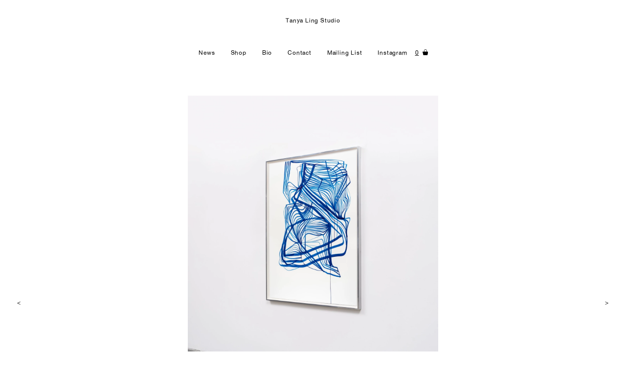

--- FILE ---
content_type: text/html; charset=UTF-8
request_url: https://www.tanyaling.com/1044/white-popeline-shirt-and-blue-tweed-dancing-shorts/
body_size: 6605
content:
<!doctype html><html lang="en-US" data-modal="closed" data-popup="no" data-sticky="no"><head><meta charset="UTF-8"><link rel="dns-prefetch" href="//res.cloudinary.com"><meta name="viewport" content="width=device-width, initial-scale=1"><title>White Popeline Shirt and Blue Tweed Dancing Shorts &#8211; Tanya Ling Studio</title><meta name='robots' content='max-image-preview:large' /><style id='wp-img-auto-sizes-contain-inline-css' type='text/css'>img:is([sizes=auto i],[sizes^="auto," i]){contain-intrinsic-size:3000px 1500px}
/*# sourceURL=wp-img-auto-sizes-contain-inline-css */</style><link data-optimized="2" rel="stylesheet" href="https://www.tanyaling.com/wp-content/litespeed/css/0108dbbe84d4c4204641391052c61c11.css?ver=f6493" /><style id='classic-theme-styles-inline-css' type='text/css'>/*! This file is auto-generated */
.wp-block-button__link{color:#fff;background-color:#32373c;border-radius:9999px;box-shadow:none;text-decoration:none;padding:calc(.667em + 2px) calc(1.333em + 2px);font-size:1.125em}.wp-block-file__button{background:#32373c;color:#fff;text-decoration:none}
/*# sourceURL=/wp-includes/css/classic-themes.min.css */</style><link rel='stylesheet' id='swiper-style-css' href='https://cdnjs.cloudflare.com/ajax/libs/Swiper/4.5.0/css/swiper.min.css?ver=6.9' type='text/css' media='all' /><link rel="canonical" href="https://www.tanyaling.com/1044/white-popeline-shirt-and-blue-tweed-dancing-shorts/" /><style>#wp-admin-bar-ShopifySync a.ab-item::before{
        content:'';
        display: inline-block;
        width: 1em;
        height: 1.6em;
        vertical-align: middle;
        
        background-size: 90% auto;
        background-repeat: no-repeat;
        background-position: center;
        background-image: url("data:image/svg+xml,%3Csvg xmlns='http://www.w3.org/2000/svg' width='1024' height='1024'%3E%3Cpath fill='%23a7aaad' d='m654.4 1023.1 307.9-66.6S851.2 205 850.3 200c-.8-5-4.9-8.2-9-8.2S759 186 759 186s-54.4-54.3-61.4-60.2c-2-1.6-3.2-2.4-5.2-3.1l-39 900.4zM499.6 482.3s-34.5-18-75.7-18c-61.7 0-64.1 38.6-64.1 48.6 0 52.6 138.2 73.2 138.2 197.5 0 98-61.4 160.5-145.3 160.5-100.5 0-151-62.5-151-62.5l27.5-89s53.1 45.4 97.3 45.4a40.3 40.3 0 0 0 41.6-39.7c0-69.1-113.3-72.3-113.3-186-1.4-95.5 67-188.4 206-188.4 53.6 0 80 15.4 80 15.4l-40.3 115.8zm-23-446.9c5.8 0 11.5 1.6 17.3 5.8-42 19.8-88.1 69.9-107 170.3-28 9-55.2 17.3-80.6 24.7C328.4 160 381.9 35.8 476.6 35.8zm52.7 125.8v5.8c-32.2 9.9-67.6 20.6-102.2 31.4 20-75.8 57-112.9 89-126.8 8.2 21.4 13.2 50.2 13.2 89.6zm23-95.3c29.6 3.2 48.7 37 61 74.9-15 4.9-31.4 9.9-49.5 15.6v-10.7c0-32.1-4-58.5-11.5-79.9zm127.6 55c-.8 0-2.5 1-3.3 1s-12.3 3.1-30.5 8.9c-18-52.6-50.1-101.1-107-101.1h-4.9C517.8 8.9 498 0 480.6 0 348.1 0 284.8 165.4 265 249.4c-51 15.6-88 27.2-92.2 28.8-28.8 9-29.6 9.9-33 37.1-3.1 19.7-78 600-78 600L640.4 1024z'/%3E%3C/svg%3E")!important;

      }

      .wp-admin #wp-admin-bar-ShopifySync a.ab-item::before{
        height: 1.2em;
      }

      #wp-admin-bar-ShopifySync a.ab-item:hover::before{
        background-image: url("data:image/svg+xml,%3Csvg xmlns='http://www.w3.org/2000/svg' width='1024' height='1024'%3E%3Cpath fill='%237ab55c' d='m654.4 1023.1 307.9-66.6S851.2 205 850.3 200c-.8-5-4.9-8.2-9-8.2S759 186 759 186s-54.4-54.3-61.4-60.2c-2-1.6-3.2-2.4-5.2-3.1l-39 900.4zM499.6 482.3s-34.5-18-75.7-18c-61.7 0-64.1 38.6-64.1 48.6 0 52.6 138.2 73.2 138.2 197.5 0 98-61.4 160.5-145.3 160.5-100.5 0-151-62.5-151-62.5l27.5-89s53.1 45.4 97.3 45.4a40.3 40.3 0 0 0 41.6-39.7c0-69.1-113.3-72.3-113.3-186-1.4-95.5 67-188.4 206-188.4 53.6 0 80 15.4 80 15.4l-40.3 115.8zm-23-446.9c5.8 0 11.5 1.6 17.3 5.8-42 19.8-88.1 69.9-107 170.3-28 9-55.2 17.3-80.6 24.7C328.4 160 381.9 35.8 476.6 35.8zm52.7 125.8v5.8c-32.2 9.9-67.6 20.6-102.2 31.4 20-75.8 57-112.9 89-126.8 8.2 21.4 13.2 50.2 13.2 89.6zm23-95.3c29.6 3.2 48.7 37 61 74.9-15 4.9-31.4 9.9-49.5 15.6v-10.7c0-32.1-4-58.5-11.5-79.9zm127.6 55c-.8 0-2.5 1-3.3 1s-12.3 3.1-30.5 8.9c-18-52.6-50.1-101.1-107-101.1h-4.9C517.8 8.9 498 0 480.6 0 348.1 0 284.8 165.4 265 249.4c-51 15.6-88 27.2-92.2 28.8-28.8 9-29.6 9.9-33 37.1-3.1 19.7-78 600-78 600L640.4 1024z'/%3E%3C/svg%3E") !important;
      }
    }</style><link rel="icon" href="https://res.cloudinary.com/fashion-illustration-gallery/q_auto,f_auto,w_32,h_32,c_fit/tanyaling/2020/06/favicon.ico" sizes="32x32" /><link rel="icon" href="https://res.cloudinary.com/fashion-illustration-gallery/q_auto,f_auto,w_192,h_192,c_fit/tanyaling/2020/06/favicon.ico" sizes="192x192" /><link rel="apple-touch-icon" href="https://res.cloudinary.com/fashion-illustration-gallery/q_auto,f_auto,w_180,h_180,c_fit/tanyaling/2020/06/favicon.ico" /><meta name="msapplication-TileImage" content="https://res.cloudinary.com/fashion-illustration-gallery/q_auto,f_auto,w_270,h_270,c_fit/tanyaling/2020/06/favicon.ico" /><style type="text/css" id="wp-custom-css">.wps-products-content .wps-thumbnails-wrapper{
	display:none;
}




.wps-products-content .wps-product-image-wrapper img{
	 object-fit: contain;
    max-height: 100%;
    margin: 0 auto;
}</style><style id='global-styles-inline-css' type='text/css'>:root{--wp--preset--aspect-ratio--square: 1;--wp--preset--aspect-ratio--4-3: 4/3;--wp--preset--aspect-ratio--3-4: 3/4;--wp--preset--aspect-ratio--3-2: 3/2;--wp--preset--aspect-ratio--2-3: 2/3;--wp--preset--aspect-ratio--16-9: 16/9;--wp--preset--aspect-ratio--9-16: 9/16;--wp--preset--color--black: #000000;--wp--preset--color--cyan-bluish-gray: #abb8c3;--wp--preset--color--white: #ffffff;--wp--preset--color--pale-pink: #f78da7;--wp--preset--color--vivid-red: #cf2e2e;--wp--preset--color--luminous-vivid-orange: #ff6900;--wp--preset--color--luminous-vivid-amber: #fcb900;--wp--preset--color--light-green-cyan: #7bdcb5;--wp--preset--color--vivid-green-cyan: #00d084;--wp--preset--color--pale-cyan-blue: #8ed1fc;--wp--preset--color--vivid-cyan-blue: #0693e3;--wp--preset--color--vivid-purple: #9b51e0;--wp--preset--gradient--vivid-cyan-blue-to-vivid-purple: linear-gradient(135deg,rgb(6,147,227) 0%,rgb(155,81,224) 100%);--wp--preset--gradient--light-green-cyan-to-vivid-green-cyan: linear-gradient(135deg,rgb(122,220,180) 0%,rgb(0,208,130) 100%);--wp--preset--gradient--luminous-vivid-amber-to-luminous-vivid-orange: linear-gradient(135deg,rgb(252,185,0) 0%,rgb(255,105,0) 100%);--wp--preset--gradient--luminous-vivid-orange-to-vivid-red: linear-gradient(135deg,rgb(255,105,0) 0%,rgb(207,46,46) 100%);--wp--preset--gradient--very-light-gray-to-cyan-bluish-gray: linear-gradient(135deg,rgb(238,238,238) 0%,rgb(169,184,195) 100%);--wp--preset--gradient--cool-to-warm-spectrum: linear-gradient(135deg,rgb(74,234,220) 0%,rgb(151,120,209) 20%,rgb(207,42,186) 40%,rgb(238,44,130) 60%,rgb(251,105,98) 80%,rgb(254,248,76) 100%);--wp--preset--gradient--blush-light-purple: linear-gradient(135deg,rgb(255,206,236) 0%,rgb(152,150,240) 100%);--wp--preset--gradient--blush-bordeaux: linear-gradient(135deg,rgb(254,205,165) 0%,rgb(254,45,45) 50%,rgb(107,0,62) 100%);--wp--preset--gradient--luminous-dusk: linear-gradient(135deg,rgb(255,203,112) 0%,rgb(199,81,192) 50%,rgb(65,88,208) 100%);--wp--preset--gradient--pale-ocean: linear-gradient(135deg,rgb(255,245,203) 0%,rgb(182,227,212) 50%,rgb(51,167,181) 100%);--wp--preset--gradient--electric-grass: linear-gradient(135deg,rgb(202,248,128) 0%,rgb(113,206,126) 100%);--wp--preset--gradient--midnight: linear-gradient(135deg,rgb(2,3,129) 0%,rgb(40,116,252) 100%);--wp--preset--font-size--small: 13px;--wp--preset--font-size--medium: 20px;--wp--preset--font-size--large: 36px;--wp--preset--font-size--x-large: 42px;--wp--preset--spacing--20: 0.44rem;--wp--preset--spacing--30: 0.67rem;--wp--preset--spacing--40: 1rem;--wp--preset--spacing--50: 1.5rem;--wp--preset--spacing--60: 2.25rem;--wp--preset--spacing--70: 3.38rem;--wp--preset--spacing--80: 5.06rem;--wp--preset--shadow--natural: 6px 6px 9px rgba(0, 0, 0, 0.2);--wp--preset--shadow--deep: 12px 12px 50px rgba(0, 0, 0, 0.4);--wp--preset--shadow--sharp: 6px 6px 0px rgba(0, 0, 0, 0.2);--wp--preset--shadow--outlined: 6px 6px 0px -3px rgb(255, 255, 255), 6px 6px rgb(0, 0, 0);--wp--preset--shadow--crisp: 6px 6px 0px rgb(0, 0, 0);}:where(.is-layout-flex){gap: 0.5em;}:where(.is-layout-grid){gap: 0.5em;}body .is-layout-flex{display: flex;}.is-layout-flex{flex-wrap: wrap;align-items: center;}.is-layout-flex > :is(*, div){margin: 0;}body .is-layout-grid{display: grid;}.is-layout-grid > :is(*, div){margin: 0;}:where(.wp-block-columns.is-layout-flex){gap: 2em;}:where(.wp-block-columns.is-layout-grid){gap: 2em;}:where(.wp-block-post-template.is-layout-flex){gap: 1.25em;}:where(.wp-block-post-template.is-layout-grid){gap: 1.25em;}.has-black-color{color: var(--wp--preset--color--black) !important;}.has-cyan-bluish-gray-color{color: var(--wp--preset--color--cyan-bluish-gray) !important;}.has-white-color{color: var(--wp--preset--color--white) !important;}.has-pale-pink-color{color: var(--wp--preset--color--pale-pink) !important;}.has-vivid-red-color{color: var(--wp--preset--color--vivid-red) !important;}.has-luminous-vivid-orange-color{color: var(--wp--preset--color--luminous-vivid-orange) !important;}.has-luminous-vivid-amber-color{color: var(--wp--preset--color--luminous-vivid-amber) !important;}.has-light-green-cyan-color{color: var(--wp--preset--color--light-green-cyan) !important;}.has-vivid-green-cyan-color{color: var(--wp--preset--color--vivid-green-cyan) !important;}.has-pale-cyan-blue-color{color: var(--wp--preset--color--pale-cyan-blue) !important;}.has-vivid-cyan-blue-color{color: var(--wp--preset--color--vivid-cyan-blue) !important;}.has-vivid-purple-color{color: var(--wp--preset--color--vivid-purple) !important;}.has-black-background-color{background-color: var(--wp--preset--color--black) !important;}.has-cyan-bluish-gray-background-color{background-color: var(--wp--preset--color--cyan-bluish-gray) !important;}.has-white-background-color{background-color: var(--wp--preset--color--white) !important;}.has-pale-pink-background-color{background-color: var(--wp--preset--color--pale-pink) !important;}.has-vivid-red-background-color{background-color: var(--wp--preset--color--vivid-red) !important;}.has-luminous-vivid-orange-background-color{background-color: var(--wp--preset--color--luminous-vivid-orange) !important;}.has-luminous-vivid-amber-background-color{background-color: var(--wp--preset--color--luminous-vivid-amber) !important;}.has-light-green-cyan-background-color{background-color: var(--wp--preset--color--light-green-cyan) !important;}.has-vivid-green-cyan-background-color{background-color: var(--wp--preset--color--vivid-green-cyan) !important;}.has-pale-cyan-blue-background-color{background-color: var(--wp--preset--color--pale-cyan-blue) !important;}.has-vivid-cyan-blue-background-color{background-color: var(--wp--preset--color--vivid-cyan-blue) !important;}.has-vivid-purple-background-color{background-color: var(--wp--preset--color--vivid-purple) !important;}.has-black-border-color{border-color: var(--wp--preset--color--black) !important;}.has-cyan-bluish-gray-border-color{border-color: var(--wp--preset--color--cyan-bluish-gray) !important;}.has-white-border-color{border-color: var(--wp--preset--color--white) !important;}.has-pale-pink-border-color{border-color: var(--wp--preset--color--pale-pink) !important;}.has-vivid-red-border-color{border-color: var(--wp--preset--color--vivid-red) !important;}.has-luminous-vivid-orange-border-color{border-color: var(--wp--preset--color--luminous-vivid-orange) !important;}.has-luminous-vivid-amber-border-color{border-color: var(--wp--preset--color--luminous-vivid-amber) !important;}.has-light-green-cyan-border-color{border-color: var(--wp--preset--color--light-green-cyan) !important;}.has-vivid-green-cyan-border-color{border-color: var(--wp--preset--color--vivid-green-cyan) !important;}.has-pale-cyan-blue-border-color{border-color: var(--wp--preset--color--pale-cyan-blue) !important;}.has-vivid-cyan-blue-border-color{border-color: var(--wp--preset--color--vivid-cyan-blue) !important;}.has-vivid-purple-border-color{border-color: var(--wp--preset--color--vivid-purple) !important;}.has-vivid-cyan-blue-to-vivid-purple-gradient-background{background: var(--wp--preset--gradient--vivid-cyan-blue-to-vivid-purple) !important;}.has-light-green-cyan-to-vivid-green-cyan-gradient-background{background: var(--wp--preset--gradient--light-green-cyan-to-vivid-green-cyan) !important;}.has-luminous-vivid-amber-to-luminous-vivid-orange-gradient-background{background: var(--wp--preset--gradient--luminous-vivid-amber-to-luminous-vivid-orange) !important;}.has-luminous-vivid-orange-to-vivid-red-gradient-background{background: var(--wp--preset--gradient--luminous-vivid-orange-to-vivid-red) !important;}.has-very-light-gray-to-cyan-bluish-gray-gradient-background{background: var(--wp--preset--gradient--very-light-gray-to-cyan-bluish-gray) !important;}.has-cool-to-warm-spectrum-gradient-background{background: var(--wp--preset--gradient--cool-to-warm-spectrum) !important;}.has-blush-light-purple-gradient-background{background: var(--wp--preset--gradient--blush-light-purple) !important;}.has-blush-bordeaux-gradient-background{background: var(--wp--preset--gradient--blush-bordeaux) !important;}.has-luminous-dusk-gradient-background{background: var(--wp--preset--gradient--luminous-dusk) !important;}.has-pale-ocean-gradient-background{background: var(--wp--preset--gradient--pale-ocean) !important;}.has-electric-grass-gradient-background{background: var(--wp--preset--gradient--electric-grass) !important;}.has-midnight-gradient-background{background: var(--wp--preset--gradient--midnight) !important;}.has-small-font-size{font-size: var(--wp--preset--font-size--small) !important;}.has-medium-font-size{font-size: var(--wp--preset--font-size--medium) !important;}.has-large-font-size{font-size: var(--wp--preset--font-size--large) !important;}.has-x-large-font-size{font-size: var(--wp--preset--font-size--x-large) !important;}
/*# sourceURL=global-styles-inline-css */</style></head><body class="wp-singular post-template-default single single-post postid-1044 single-format-standard wp-theme-tanyaling"><header><p class="site-title"><a href="https://www.tanyaling.com/" rel="home">Tanya Ling Studio</a></p><nav id="site-navigation" class="main-navigation">
<button class="menu-toggle" aria-controls="primary-menu">
<span>Menu</span>
</button><div class="menu-primary-container"><ul id="primary-menu" class="menu"><li id="menu-item-4826" class="menu-item menu-item-type-post_type_archive menu-item-object-news menu-item-4826"><a href="https://www.tanyaling.com/news/">News</a></li><li id="menu-item-4798" class="menu-item menu-item-type-custom menu-item-object-custom menu-item-4798"><a href="/shop">Shop</a></li><li id="menu-item-4816" class="menu-item menu-item-type-post_type menu-item-object-page menu-item-4816"><a href="https://www.tanyaling.com/biography/">Bio</a></li><li id="menu-item-4914" class="menu-item menu-item-type-post_type menu-item-object-page menu-item-4914"><a href="https://www.tanyaling.com/contact/">Contact</a></li><li id="menu-item-4839" class="menu-item menu-item-type-post_type menu-item-object-page menu-item-4839"><a href="https://www.tanyaling.com/mailing-list/">Mailing List</a></li><li id="menu-item-4489" class="menu-item menu-item-type-custom menu-item-object-custom menu-item-4489"><a href="https://www.instagram.com/tanya_ling" title="						">Instagram</a></li></ul></div></nav><div class="mini-cart-link"><a href="https://shop.fashionillustrationgallery.com/cart"></a></div></header><main><div class="content_wrapper"><div id="el_fader" class="fader fader-container"><div class="fader-wrapper"><div class="swiper-slide" data-pos="1" data-page="https://www.tanyaling.com/423689/line-painting-04736/"><article id="post-423689" class="post portrait"><figure class="img_wrap">
<img width="1600" height="2000" src="https://res.cloudinary.com/fashion-illustration-gallery/q_auto,f_auto,w_1600,h_2000,c_fit/tanyaling/2024/04/04736_TL_Framed_Angle-scaled.jpg" class="attachment-artwork-detail size-artwork-detail wp-post-image" alt="" decoding="async" fetchpriority="high" srcset="https://res.cloudinary.com/fashion-illustration-gallery/q_auto,f_auto,w_2048,c_fit/tanyaling/2024/04/04736_TL_Framed_Angle-scaled.jpg 2048w, https://res.cloudinary.com/fashion-illustration-gallery/q_auto,f_auto,w_240,h_300,c_fit/tanyaling/2024/04/04736_TL_Framed_Angle-scaled.jpg 240w, https://res.cloudinary.com/fashion-illustration-gallery/q_auto,f_auto,w_819,h_1024,c_fit/tanyaling/2024/04/04736_TL_Framed_Angle-scaled.jpg 819w, https://res.cloudinary.com/fashion-illustration-gallery/q_auto,f_auto,w_768,h_960,c_fit/tanyaling/2024/04/04736_TL_Framed_Angle-scaled.jpg 768w, https://res.cloudinary.com/fashion-illustration-gallery/q_auto,f_auto,w_1229,h_1536,c_fit/tanyaling/2024/04/04736_TL_Framed_Angle-scaled.jpg 1229w, https://res.cloudinary.com/fashion-illustration-gallery/q_auto,f_auto,w_1638,h_2048,c_fit/tanyaling/2024/04/04736_TL_Framed_Angle-scaled.jpg 1638w, https://res.cloudinary.com/fashion-illustration-gallery/q_auto,f_auto,w_1600,h_2000,c_fit/tanyaling/2024/04/04736_TL_Framed_Angle-scaled.jpg 1600w, https://res.cloudinary.com/fashion-illustration-gallery/q_auto,f_auto,w_500,h_625,c_fit/tanyaling/2024/04/04736_TL_Framed_Angle-scaled.jpg 500w, https://res.cloudinary.com/fashion-illustration-gallery/q_auto,f_auto,w_1000,h_1250,c_fit/tanyaling/2024/04/04736_TL_Framed_Angle-scaled.jpg 1000w, https://res.cloudinary.com/fashion-illustration-gallery/q_auto,f_auto,w_1400,h_1750,c_fit/tanyaling/2024/04/04736_TL_Framed_Angle-scaled.jpg 1400w" sizes="(max-width: 1600px) 100vw, 1600px" /></figure><div><h1 class="artwork-title">Line Painting (04736)</h1><p class="artwork-year">2021</p><p><span>Dr. Ph. Martin’s Hydrus Fine Art Watercolor Ink (7H Phthalo Blue) on White Somerset Satin</span><br>
<span>1484 x 1084 x 50 mm</span><br>
<span>Ref: 04736</span></p></div></article></div><div class="swiper-slide" data-pos="2" data-page="https://www.tanyaling.com/4379/line-painting-48/"><article id="post-4379" class="post portrait"><figure class="img_wrap">
<img width="1500" height="2000" src="https://res.cloudinary.com/fashion-illustration-gallery/q_auto,f_auto,w_1500,h_2000,c_fit/tanyaling/2018/10/04511_TL_pt.jpg" class="attachment-artwork-detail size-artwork-detail wp-post-image" alt="" decoding="async" srcset="https://res.cloudinary.com/fashion-illustration-gallery/q_auto,f_auto,w_1500,c_fit/tanyaling/2018/10/04511_TL_pt.jpg 1500w, https://res.cloudinary.com/fashion-illustration-gallery/q_auto,f_auto,w_225,h_300,c_fit/tanyaling/2018/10/04511_TL_pt.jpg 225w, https://res.cloudinary.com/fashion-illustration-gallery/q_auto,f_auto,w_768,h_1024,c_fit/tanyaling/2018/10/04511_TL_pt.jpg 768w, https://res.cloudinary.com/fashion-illustration-gallery/q_auto,f_auto,w_1152,h_1536,c_fit/tanyaling/2018/10/04511_TL_pt.jpg 1152w, https://res.cloudinary.com/fashion-illustration-gallery/q_auto,f_auto,w_1000,h_1333,c_fit/tanyaling/2018/10/04511_TL_pt.jpg 1000w, https://res.cloudinary.com/fashion-illustration-gallery/q_auto,f_auto,w_500,h_667,c_fit/tanyaling/2018/10/04511_TL_pt.jpg 500w, https://res.cloudinary.com/fashion-illustration-gallery/q_auto,f_auto,w_600,h_800,c_fit/tanyaling/2018/10/04511_TL_pt.jpg 600w, https://res.cloudinary.com/fashion-illustration-gallery/q_auto,f_auto,w_700,h_933,c_fit/tanyaling/2018/10/04511_TL_pt.jpg 700w" sizes="(max-width: 1500px) 100vw, 1500px" /></figure><div><h1 class="artwork-title">Fontaine des Mers Place de la Concorde, Paris</h1><p class="artwork-year">2018</p><p><span>Mixed water based inks on paper, framed in polished aluminium</span><br>
<span>Framed: 2200 x 1520 mm</span><br>
<span>Ref: 04511</span></p><p></p></div></article></div><div class="swiper-slide" data-pos="3" data-page="https://www.tanyaling.com/507333/cultura-scultura-iv/"><article id="post-507333" class="post portrait"><figure class="img_wrap">
<img width="1600" height="2397" src="https://res.cloudinary.com/fashion-illustration-gallery/q_auto,f_auto,w_1600,h_2397,c_fit/tanyaling/2024/07/DMF_1022-scaled.jpg" class="attachment-artwork-detail size-artwork-detail wp-post-image" alt="" decoding="async" srcset="https://res.cloudinary.com/fashion-illustration-gallery/q_auto,f_auto,w_1709,c_fit/tanyaling/2024/07/DMF_1022-scaled.jpg 1709w, https://res.cloudinary.com/fashion-illustration-gallery/q_auto,f_auto,w_200,h_300,c_fit/tanyaling/2024/07/DMF_1022-scaled.jpg 200w, https://res.cloudinary.com/fashion-illustration-gallery/q_auto,f_auto,w_684,h_1024,c_fit/tanyaling/2024/07/DMF_1022-scaled.jpg 684w, https://res.cloudinary.com/fashion-illustration-gallery/q_auto,f_auto,w_768,h_1150,c_fit/tanyaling/2024/07/DMF_1022-scaled.jpg 768w, https://res.cloudinary.com/fashion-illustration-gallery/q_auto,f_auto,w_1025,h_1536,c_fit/tanyaling/2024/07/DMF_1022-scaled.jpg 1025w, https://res.cloudinary.com/fashion-illustration-gallery/q_auto,f_auto,w_1367,h_2048,c_fit/tanyaling/2024/07/DMF_1022-scaled.jpg 1367w, https://res.cloudinary.com/fashion-illustration-gallery/q_auto,f_auto,w_1600,h_2397,c_fit/tanyaling/2024/07/DMF_1022-scaled.jpg 1600w, https://res.cloudinary.com/fashion-illustration-gallery/q_auto,f_auto,w_500,h_749,c_fit/tanyaling/2024/07/DMF_1022-scaled.jpg 500w, https://res.cloudinary.com/fashion-illustration-gallery/q_auto,f_auto,w_1000,h_1498,c_fit/tanyaling/2024/07/DMF_1022-scaled.jpg 1000w, https://res.cloudinary.com/fashion-illustration-gallery/q_auto,f_auto,w_1400,h_2097,c_fit/tanyaling/2024/07/DMF_1022-scaled.jpg 1400w" sizes="(max-width: 1600px) 100vw, 1600px" /></figure><div><h1 class="artwork-title">Cultura Scultura (I-VI)</h1><p class="artwork-year">2024</p><p><span>Oil paint, pigment and 'Go-On' builder's grit on linen</span><br>
<span>1950 x 1300 mm (x6)</span><br></p></div></article></div><div class="swiper-slide" data-pos="4" data-page="https://www.tanyaling.com/81166/canis-major-big-dog/"><article id="post-81166" class="post portrait"><figure class="img_wrap">
<img width="1483" height="1982" src="https://res.cloudinary.com/fashion-illustration-gallery/q_auto,f_auto,w_1483,h_1982,c_fit/tanyaling/2022/08/04703_TL_op_web.jpeg" class="attachment-artwork-detail size-artwork-detail wp-post-image" alt="" decoding="async" srcset="https://res.cloudinary.com/fashion-illustration-gallery/q_auto,f_auto,w_1483,c_fit/tanyaling/2022/08/04703_TL_op_web.jpeg 1483w, https://res.cloudinary.com/fashion-illustration-gallery/q_auto,f_auto,w_224,h_300,c_fit/tanyaling/2022/08/04703_TL_op_web.jpeg 224w, https://res.cloudinary.com/fashion-illustration-gallery/q_auto,f_auto,w_766,h_1024,c_fit/tanyaling/2022/08/04703_TL_op_web.jpeg 766w, https://res.cloudinary.com/fashion-illustration-gallery/q_auto,f_auto,w_768,h_1026,c_fit/tanyaling/2022/08/04703_TL_op_web.jpeg 768w, https://res.cloudinary.com/fashion-illustration-gallery/q_auto,f_auto,w_1149,h_1536,c_fit/tanyaling/2022/08/04703_TL_op_web.jpeg 1149w, https://res.cloudinary.com/fashion-illustration-gallery/q_auto,f_auto,w_500,h_668,c_fit/tanyaling/2022/08/04703_TL_op_web.jpeg 500w, https://res.cloudinary.com/fashion-illustration-gallery/q_auto,f_auto,w_1000,h_1336,c_fit/tanyaling/2022/08/04703_TL_op_web.jpeg 1000w, https://res.cloudinary.com/fashion-illustration-gallery/q_auto,f_auto,w_1400,h_1871,c_fit/tanyaling/2022/08/04703_TL_op_web.jpeg 1400w" sizes="(max-width: 1483px) 100vw, 1483px" /></figure><div><h1 class="artwork-title">Canis Major (Big dog)</h1><p class="artwork-year">2021</p><p><span>Oil on canvas</span><br>
<span>122 x 91cm, (48 x 36”)</span><br>
<span>Ref: 04703</span></p></div></article></div><div class="swiper-slide" data-pos="5" data-page="https://www.tanyaling.com/639489/line-painting-05118/"><article id="post-639489" class="post portrait"><figure class="img_wrap">
<img width="1600" height="2000" src="https://res.cloudinary.com/fashion-illustration-gallery/q_auto,f_auto,w_1600,h_2000,c_fit/tanyaling/2025/01/05118_TL_web.jpeg" class="attachment-artwork-detail size-artwork-detail wp-post-image" alt="" decoding="async" srcset="https://res.cloudinary.com/fashion-illustration-gallery/q_auto,f_auto,w_1920,c_fit/tanyaling/2025/01/05118_TL_web.jpeg 1920w, https://res.cloudinary.com/fashion-illustration-gallery/q_auto,f_auto,w_240,h_300,c_fit/tanyaling/2025/01/05118_TL_web.jpeg 240w, https://res.cloudinary.com/fashion-illustration-gallery/q_auto,f_auto,w_819,h_1024,c_fit/tanyaling/2025/01/05118_TL_web.jpeg 819w, https://res.cloudinary.com/fashion-illustration-gallery/q_auto,f_auto,w_768,h_960,c_fit/tanyaling/2025/01/05118_TL_web.jpeg 768w, https://res.cloudinary.com/fashion-illustration-gallery/q_auto,f_auto,w_1229,h_1536,c_fit/tanyaling/2025/01/05118_TL_web.jpeg 1229w, https://res.cloudinary.com/fashion-illustration-gallery/q_auto,f_auto,w_1638,h_2048,c_fit/tanyaling/2025/01/05118_TL_web.jpeg 1638w, https://res.cloudinary.com/fashion-illustration-gallery/q_auto,f_auto,w_1600,h_2000,c_fit/tanyaling/2025/01/05118_TL_web.jpeg 1600w, https://res.cloudinary.com/fashion-illustration-gallery/q_auto,f_auto,w_500,h_625,c_fit/tanyaling/2025/01/05118_TL_web.jpeg 500w, https://res.cloudinary.com/fashion-illustration-gallery/q_auto,f_auto,w_1000,h_1250,c_fit/tanyaling/2025/01/05118_TL_web.jpeg 1000w, https://res.cloudinary.com/fashion-illustration-gallery/q_auto,f_auto,w_1400,h_1750,c_fit/tanyaling/2025/01/05118_TL_web.jpeg 1400w" sizes="(max-width: 1600px) 100vw, 1600px" /></figure><div><h1 class="artwork-title">Line Painting (05118)</h1><p class="artwork-year">2025</p><p><span>Oil paint on canvas</span><br>
<span>1820 x 1324 mm</span><br>
<span>Ref: 05118</span></p></div></article></div><div class="swiper-slide" data-pos="6" data-page="https://www.tanyaling.com/507422/cultrua-scultura-05090/"><article id="post-507422" class="post portrait"><figure class="img_wrap">
<img width="1600" height="2133" src="https://res.cloudinary.com/fashion-illustration-gallery/q_auto,f_auto,w_1600,h_2133,c_fit/tanyaling/2024/07/TL_05090_White-Frame_v01-scaled.jpg" class="attachment-artwork-detail size-artwork-detail wp-post-image" alt="" decoding="async" srcset="https://res.cloudinary.com/fashion-illustration-gallery/q_auto,f_auto,w_1920,c_fit/tanyaling/2024/07/TL_05090_White-Frame_v01-scaled.jpg 1920w, https://res.cloudinary.com/fashion-illustration-gallery/q_auto,f_auto,w_225,h_300,c_fit/tanyaling/2024/07/TL_05090_White-Frame_v01-scaled.jpg 225w, https://res.cloudinary.com/fashion-illustration-gallery/q_auto,f_auto,w_768,h_1024,c_fit/tanyaling/2024/07/TL_05090_White-Frame_v01-scaled.jpg 768w, https://res.cloudinary.com/fashion-illustration-gallery/q_auto,f_auto,w_1152,h_1536,c_fit/tanyaling/2024/07/TL_05090_White-Frame_v01-scaled.jpg 1152w, https://res.cloudinary.com/fashion-illustration-gallery/q_auto,f_auto,w_1536,h_2048,c_fit/tanyaling/2024/07/TL_05090_White-Frame_v01-scaled.jpg 1536w, https://res.cloudinary.com/fashion-illustration-gallery/q_auto,f_auto,w_1600,h_2134,c_fit/tanyaling/2024/07/TL_05090_White-Frame_v01-scaled.jpg 1600w, https://res.cloudinary.com/fashion-illustration-gallery/q_auto,f_auto,w_500,h_667,c_fit/tanyaling/2024/07/TL_05090_White-Frame_v01-scaled.jpg 500w, https://res.cloudinary.com/fashion-illustration-gallery/q_auto,f_auto,w_1000,h_1333,c_fit/tanyaling/2024/07/TL_05090_White-Frame_v01-scaled.jpg 1000w, https://res.cloudinary.com/fashion-illustration-gallery/q_auto,f_auto,w_1400,h_1867,c_fit/tanyaling/2024/07/TL_05090_White-Frame_v01-scaled.jpg 1400w" sizes="(max-width: 1600px) 100vw, 1600px" /></figure><div><h1 class="artwork-title">Cultura Scultura (05090)</h1><p class="artwork-year">2024</p><p><span>Water based silkscreen ink on paper</span><br>
<span>100 x 70 cm</span><br>
<span>Ref: 05090</span></p></div></article></div><div class="swiper-slide" data-pos="7" data-page="https://www.tanyaling.com/507425/via-delle-torri/"><article id="post-507425" class="post portrait"><figure class="img_wrap">
<img width="1600" height="2397" src="https://res.cloudinary.com/fashion-illustration-gallery/q_auto,f_auto,w_1600,h_2397,c_fit/tanyaling/2024/07/05064_TL-scaled.jpeg" class="attachment-artwork-detail size-artwork-detail wp-post-image" alt="" decoding="async" srcset="https://res.cloudinary.com/fashion-illustration-gallery/q_auto,f_auto,w_1709,c_fit/tanyaling/2024/07/05064_TL-scaled.jpeg 1709w, https://res.cloudinary.com/fashion-illustration-gallery/q_auto,f_auto,w_200,h_300,c_fit/tanyaling/2024/07/05064_TL-scaled.jpeg 200w, https://res.cloudinary.com/fashion-illustration-gallery/q_auto,f_auto,w_684,h_1024,c_fit/tanyaling/2024/07/05064_TL-scaled.jpeg 684w, https://res.cloudinary.com/fashion-illustration-gallery/q_auto,f_auto,w_768,h_1150,c_fit/tanyaling/2024/07/05064_TL-scaled.jpeg 768w, https://res.cloudinary.com/fashion-illustration-gallery/q_auto,f_auto,w_1025,h_1536,c_fit/tanyaling/2024/07/05064_TL-scaled.jpeg 1025w, https://res.cloudinary.com/fashion-illustration-gallery/q_auto,f_auto,w_1367,h_2048,c_fit/tanyaling/2024/07/05064_TL-scaled.jpeg 1367w, https://res.cloudinary.com/fashion-illustration-gallery/q_auto,f_auto,w_1600,h_2397,c_fit/tanyaling/2024/07/05064_TL-scaled.jpeg 1600w, https://res.cloudinary.com/fashion-illustration-gallery/q_auto,f_auto,w_500,h_749,c_fit/tanyaling/2024/07/05064_TL-scaled.jpeg 500w, https://res.cloudinary.com/fashion-illustration-gallery/q_auto,f_auto,w_1000,h_1498,c_fit/tanyaling/2024/07/05064_TL-scaled.jpeg 1000w, https://res.cloudinary.com/fashion-illustration-gallery/q_auto,f_auto,w_1400,h_2097,c_fit/tanyaling/2024/07/05064_TL-scaled.jpeg 1400w" sizes="(max-width: 1600px) 100vw, 1600px" /></figure><div><h1 class="artwork-title">Via delle Torri</h1><p class="artwork-year">2024</p><p><span>Terracota and glaze</span><br>
<span>35(h) x 40 x 29 cm</span><br>
<span>Ref: 05064</span></p></div></article></div><div class="swiper-slide" data-pos="8" data-page="https://www.tanyaling.com/507325/via-francesco-crispi/"><article id="post-507325" class="post portrait"><figure class="img_wrap">
<img width="834" height="1043" src="https://res.cloudinary.com/fashion-illustration-gallery/q_auto,f_auto,w_834,h_1043,c_fit/tanyaling/2024/07/05062_TL_web.jpeg" class="attachment-artwork-detail size-artwork-detail wp-post-image" alt="" decoding="async" srcset="https://res.cloudinary.com/fashion-illustration-gallery/q_auto,f_auto,w_834,c_fit/tanyaling/2024/07/05062_TL_web.jpeg 834w, https://res.cloudinary.com/fashion-illustration-gallery/q_auto,f_auto,w_240,h_300,c_fit/tanyaling/2024/07/05062_TL_web.jpeg 240w, https://res.cloudinary.com/fashion-illustration-gallery/q_auto,f_auto,w_819,h_1024,c_fit/tanyaling/2024/07/05062_TL_web.jpeg 819w, https://res.cloudinary.com/fashion-illustration-gallery/q_auto,f_auto,w_768,h_960,c_fit/tanyaling/2024/07/05062_TL_web.jpeg 768w, https://res.cloudinary.com/fashion-illustration-gallery/q_auto,f_auto,w_500,h_625,c_fit/tanyaling/2024/07/05062_TL_web.jpeg 500w" sizes="(max-width: 834px) 100vw, 834px" /></figure><div><h1 class="artwork-title">Via Francesco Crispi</h1><p class="artwork-year">2024</p><p><span>Ceramic and glaze</span><br>
<span>23(h) x 15 x 15 cm</span><br>
<span>Ref: 05062</span></p></div></article></div><div class="swiper-slide" data-pos="9" data-page="https://www.tanyaling.com/423698/east-harlem/"><article id="post-423698" class="post portrait"><figure class="img_wrap">
<img width="1600" height="2000" src="https://res.cloudinary.com/fashion-illustration-gallery/q_auto,f_auto,w_1600,h_2000,c_fit/tanyaling/2024/04/04985_TL_b_-scaled.jpg" class="attachment-artwork-detail size-artwork-detail wp-post-image" alt="" decoding="async" srcset="https://res.cloudinary.com/fashion-illustration-gallery/q_auto,f_auto,w_2048,c_fit/tanyaling/2024/04/04985_TL_b_-scaled.jpg 2048w, https://res.cloudinary.com/fashion-illustration-gallery/q_auto,f_auto,w_240,h_300,c_fit/tanyaling/2024/04/04985_TL_b_-scaled.jpg 240w, https://res.cloudinary.com/fashion-illustration-gallery/q_auto,f_auto,w_819,h_1024,c_fit/tanyaling/2024/04/04985_TL_b_-scaled.jpg 819w, https://res.cloudinary.com/fashion-illustration-gallery/q_auto,f_auto,w_768,h_960,c_fit/tanyaling/2024/04/04985_TL_b_-scaled.jpg 768w, https://res.cloudinary.com/fashion-illustration-gallery/q_auto,f_auto,w_1229,h_1536,c_fit/tanyaling/2024/04/04985_TL_b_-scaled.jpg 1229w, https://res.cloudinary.com/fashion-illustration-gallery/q_auto,f_auto,w_1638,h_2048,c_fit/tanyaling/2024/04/04985_TL_b_-scaled.jpg 1638w, https://res.cloudinary.com/fashion-illustration-gallery/q_auto,f_auto,w_1600,h_2000,c_fit/tanyaling/2024/04/04985_TL_b_-scaled.jpg 1600w, https://res.cloudinary.com/fashion-illustration-gallery/q_auto,f_auto,w_500,h_625,c_fit/tanyaling/2024/04/04985_TL_b_-scaled.jpg 500w, https://res.cloudinary.com/fashion-illustration-gallery/q_auto,f_auto,w_1000,h_1250,c_fit/tanyaling/2024/04/04985_TL_b_-scaled.jpg 1000w, https://res.cloudinary.com/fashion-illustration-gallery/q_auto,f_auto,w_1400,h_1750,c_fit/tanyaling/2024/04/04985_TL_b_-scaled.jpg 1400w" sizes="(max-width: 1600px) 100vw, 1600px" /></figure><div><h1 class="artwork-title">East Harlem</h1><p class="artwork-year">2023</p><p><span>Oil on canvas</span><br>
<span>16 x 12 inches (40.5 x 30.5 cm)</span><br>
<span>Ref: 04985</span></p></div></article></div><div class="swiper-slide" data-pos="10" data-page="https://www.tanyaling.com/423753/line-painting-02968/"><article id="post-423753" class="post portrait"><figure class="img_wrap">
<img width="1600" height="2000" src="https://res.cloudinary.com/fashion-illustration-gallery/q_auto,f_auto,w_1600,h_2000,c_fit/tanyaling/2024/04/02968_TL_Frame_web.jpeg" class="attachment-artwork-detail size-artwork-detail wp-post-image" alt="" decoding="async" srcset="https://res.cloudinary.com/fashion-illustration-gallery/q_auto,f_auto,w_1920,c_fit/tanyaling/2024/04/02968_TL_Frame_web.jpeg 1920w, https://res.cloudinary.com/fashion-illustration-gallery/q_auto,f_auto,w_240,h_300,c_fit/tanyaling/2024/04/02968_TL_Frame_web.jpeg 240w, https://res.cloudinary.com/fashion-illustration-gallery/q_auto,f_auto,w_819,h_1024,c_fit/tanyaling/2024/04/02968_TL_Frame_web.jpeg 819w, https://res.cloudinary.com/fashion-illustration-gallery/q_auto,f_auto,w_768,h_960,c_fit/tanyaling/2024/04/02968_TL_Frame_web.jpeg 768w, https://res.cloudinary.com/fashion-illustration-gallery/q_auto,f_auto,w_1229,h_1536,c_fit/tanyaling/2024/04/02968_TL_Frame_web.jpeg 1229w, https://res.cloudinary.com/fashion-illustration-gallery/q_auto,f_auto,w_1638,h_2048,c_fit/tanyaling/2024/04/02968_TL_Frame_web.jpeg 1638w, https://res.cloudinary.com/fashion-illustration-gallery/q_auto,f_auto,w_1600,h_2000,c_fit/tanyaling/2024/04/02968_TL_Frame_web.jpeg 1600w, https://res.cloudinary.com/fashion-illustration-gallery/q_auto,f_auto,w_500,h_625,c_fit/tanyaling/2024/04/02968_TL_Frame_web.jpeg 500w, https://res.cloudinary.com/fashion-illustration-gallery/q_auto,f_auto,w_1000,h_1250,c_fit/tanyaling/2024/04/02968_TL_Frame_web.jpeg 1000w, https://res.cloudinary.com/fashion-illustration-gallery/q_auto,f_auto,w_1400,h_1750,c_fit/tanyaling/2024/04/02968_TL_Frame_web.jpeg 1400w" sizes="(max-width: 1600px) 100vw, 1600px" /></figure><div><h1 class="artwork-title">Line Painting (02968)</h1><p class="artwork-year">2015</p><p><span>Dr. Ph. Martin’s Fine Art Watercolor Ink (8H Ultramarine) on white Somerset Satin</span><br>
<span>2100 x 1510 mm</span><br>
<span>Ref: 02968</span></p></div></article></div><div class="swiper-slide" data-pos="11" data-page="https://www.tanyaling.com/507434/via-la-pesa/"><article id="post-507434" class="post portrait"><figure class="img_wrap">
<img width="1600" height="2133" src="https://res.cloudinary.com/fashion-illustration-gallery/q_auto,f_auto,w_1600,h_2133,c_fit/tanyaling/2024/07/05063_TL-scaled.jpg" class="attachment-artwork-detail size-artwork-detail wp-post-image" alt="" decoding="async" srcset="https://res.cloudinary.com/fashion-illustration-gallery/q_auto,f_auto,w_1920,c_fit/tanyaling/2024/07/05063_TL-scaled.jpg 1920w, https://res.cloudinary.com/fashion-illustration-gallery/q_auto,f_auto,w_225,h_300,c_fit/tanyaling/2024/07/05063_TL-scaled.jpg 225w, https://res.cloudinary.com/fashion-illustration-gallery/q_auto,f_auto,w_768,h_1024,c_fit/tanyaling/2024/07/05063_TL-scaled.jpg 768w, https://res.cloudinary.com/fashion-illustration-gallery/q_auto,f_auto,w_1152,h_1536,c_fit/tanyaling/2024/07/05063_TL-scaled.jpg 1152w, https://res.cloudinary.com/fashion-illustration-gallery/q_auto,f_auto,w_1536,h_2048,c_fit/tanyaling/2024/07/05063_TL-scaled.jpg 1536w, https://res.cloudinary.com/fashion-illustration-gallery/q_auto,f_auto,w_1600,h_2133,c_fit/tanyaling/2024/07/05063_TL-scaled.jpg 1600w, https://res.cloudinary.com/fashion-illustration-gallery/q_auto,f_auto,w_500,h_667,c_fit/tanyaling/2024/07/05063_TL-scaled.jpg 500w, https://res.cloudinary.com/fashion-illustration-gallery/q_auto,f_auto,w_1000,h_1333,c_fit/tanyaling/2024/07/05063_TL-scaled.jpg 1000w, https://res.cloudinary.com/fashion-illustration-gallery/q_auto,f_auto,w_1400,h_1867,c_fit/tanyaling/2024/07/05063_TL-scaled.jpg 1400w" sizes="(max-width: 1600px) 100vw, 1600px" /></figure><div><h1 class="artwork-title">Via la Pesa</h1><p class="artwork-year">2024</p><p><span>Ceramic and glaze</span><br>
<span>42(h) x 27 x 27 cm</span><br>
<span>Ref: 05063</span></p></div></article></div><div class="swiper-slide" data-pos="12" data-page="https://www.tanyaling.com/5209/astro/"><article id="post-5209" class="post portrait"><figure class="img_wrap">
<img width="1600" height="2133" src="https://res.cloudinary.com/fashion-illustration-gallery/q_auto,f_auto,w_1600,h_2133,c_fit/tanyaling/2021/10/04630_TL_b-scaled.jpg" class="attachment-artwork-detail size-artwork-detail wp-post-image" alt="" decoding="async" srcset="https://res.cloudinary.com/fashion-illustration-gallery/q_auto,f_auto,w_1920,c_fit/tanyaling/2021/10/04630_TL_b-scaled.jpg 1920w, https://res.cloudinary.com/fashion-illustration-gallery/q_auto,f_auto,w_225,h_300,c_fit/tanyaling/2021/10/04630_TL_b-scaled.jpg 225w, https://res.cloudinary.com/fashion-illustration-gallery/q_auto,f_auto,w_768,h_1024,c_fit/tanyaling/2021/10/04630_TL_b-scaled.jpg 768w, https://res.cloudinary.com/fashion-illustration-gallery/q_auto,f_auto,w_1152,h_1536,c_fit/tanyaling/2021/10/04630_TL_b-scaled.jpg 1152w, https://res.cloudinary.com/fashion-illustration-gallery/q_auto,f_auto,w_1536,h_2048,c_fit/tanyaling/2021/10/04630_TL_b-scaled.jpg 1536w, https://res.cloudinary.com/fashion-illustration-gallery/q_auto,f_auto,w_1600,h_2133,c_fit/tanyaling/2021/10/04630_TL_b-scaled.jpg 1600w, https://res.cloudinary.com/fashion-illustration-gallery/q_auto,f_auto,w_500,h_667,c_fit/tanyaling/2021/10/04630_TL_b-scaled.jpg 500w, https://res.cloudinary.com/fashion-illustration-gallery/q_auto,f_auto,w_1000,h_1333,c_fit/tanyaling/2021/10/04630_TL_b-scaled.jpg 1000w, https://res.cloudinary.com/fashion-illustration-gallery/q_auto,f_auto,w_1400,h_1866,c_fit/tanyaling/2021/10/04630_TL_b-scaled.jpg 1400w" sizes="(max-width: 1600px) 100vw, 1600px" /></figure><div><h1 class="artwork-title">Astro</h1><p class="artwork-year">2020</p><p><span>Oil on canvas board</span><br>
<span>41.7 x 29.4 cm</span><br>
<span>Ref: 04630</span></p></div></article></div></div></div><nav class="navigation post-navigation"><h2 class="screen-reader-text">Post navigation</h2><div class="nav-links"><div class="nav-previous"><a href="https://www.tanyaling.com/5209/astro/" rel="prev"><span>Previous post</span></a></div><div class="nav-total"><span class="cur"></span> of <span class="total"></span></div><div class="nav-next"><a href="https://www.tanyaling.com/5209/astro/" rel="next"><span>Next post</span></a></div></div></nav></div></main><footer><nav class="footer-navigation"><div class="menu-footer-menu-container"><ul id="footer-menu" class="menu"><li id="menu-item-4913" class="menu-item menu-item-type-post_type menu-item-object-page menu-item-home menu-item-4913"><a href="https://www.tanyaling.com/">Home</a></li><li id="menu-item-4903" class="menu-item menu-item-type-post_type menu-item-object-page menu-item-4903"><a href="https://www.tanyaling.com/contact/">Contact</a></li><li id="menu-item-4900" class="menu-item menu-item-type-post_type menu-item-object-page menu-item-4900"><a href="https://www.tanyaling.com/ordering/">Ordering Help</a></li><li id="menu-item-4902" class="menu-item menu-item-type-post_type menu-item-object-page menu-item-4902"><a href="https://www.tanyaling.com/privacy/">Privacy</a></li><li id="menu-item-4901" class="menu-item menu-item-type-post_type menu-item-object-page menu-item-4901"><a href="https://www.tanyaling.com/terms/">Terms &#038; Conditions</a></li></ul></div></nav><p>&copy; 2026 Tanya Ling Studio</p></footer><aside id="cart" aria-expanded="false"><div class="wrap"><ul class="items"></ul><footer><p class="small">Please note: <br />Prints and other products are only limited to the quantity held in stock.</p><p>Subtotal</p><p class="subtotal"></p><p>Shipping worldwide calculated at checkout</p>
<a class="button checkout" href="">Checkout Now</a></footer></div>
<a class="close">Close</a></aside> <script type="speculationrules">{"prefetch":[{"source":"document","where":{"and":[{"href_matches":"/*"},{"not":{"href_matches":["/wp-*.php","/wp-admin/*","/wp-content/uploads/*","/wp-content/*","/wp-content/plugins/*","/wp-content/themes/tanyaling/*","/*\\?(.+)"]}},{"not":{"selector_matches":"a[rel~=\"nofollow\"]"}},{"not":{"selector_matches":".no-prefetch, .no-prefetch a"}}]},"eagerness":"conservative"}]}</script> <script type="text/javascript" src="https://code.jquery.com/jquery-3.6.3.slim.min.js?ver=3.6.3" id="jquery-js-js"></script> <script type="text/javascript" src="https://cdn.jsdelivr.net/npm/swiper@8/swiper-bundle.min.js?ver=8.4" id="swiper-js-js"></script> <script data-optimized="1" src="https://www.tanyaling.com/wp-content/litespeed/js/9032a6e467e72c21ee8de4a6936649d7.js?ver=f6493"></script></body></html>
<!-- Page optimized by LiteSpeed Cache @2026-01-23 19:49:24 -->

<!-- Page cached by LiteSpeed Cache 7.7 on 2026-01-23 19:49:23 -->